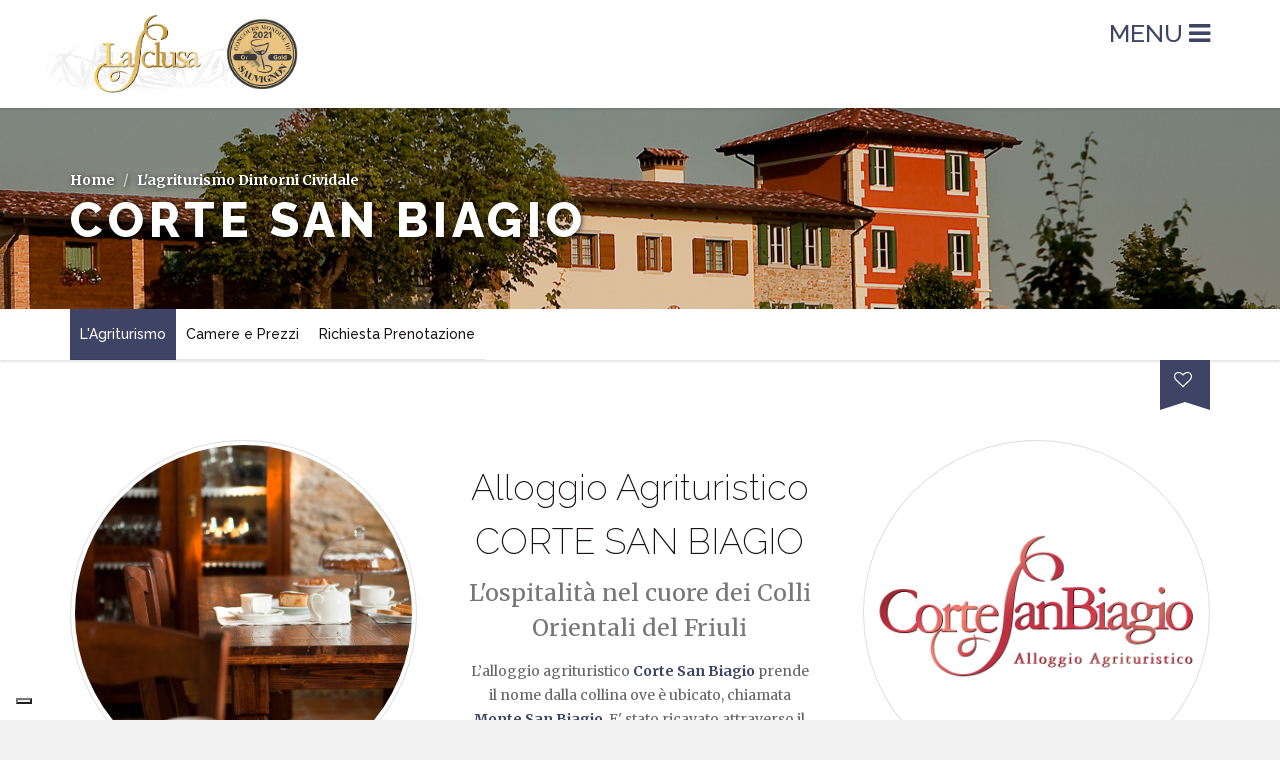

--- FILE ---
content_type: text/html; charset=UTF-8
request_url: https://www.lasclusa.it/agriturismo.php
body_size: 6801
content:
<!DOCTYPE html>
<html lang="en">
<head>
<title>Agriturismo Cividale : La Sclusa Tra I Colli Orientali</title>
<meta name="description" content="La Sclusa &#9658 &#9658 &#9658 Agriturismo nei Colli Orientali in mezzo al verde : Gusterai i piattici tipici e i famosi vini dei colli">
<!-- meta -->
<meta charset="utf-8">
<meta content="" name="description">
<meta content="width=device-width, initial-scale=1.0, maximum-scale=1.0, user-scalable=0" name="viewport">

<!-- css -->
<link href="bootstrap/css/bootstrap.css" rel="stylesheet">
<link href="src/css/font-awesome.css" rel="stylesheet">
<link href="src/css/animate.css" rel="stylesheet">
<link href="src/css/swipebox.css" rel="stylesheet">
<link href="src/css/swiper.min.css" rel="stylesheet">
<link href="src/css/chateau-theme.css" rel="stylesheet">
<link rel="shortcut icon" href="images/favicon.ico">
<link rel="shortcut icon" href="images/favicon.png">

<!-- google fonts -->
<link href="https://fonts.googleapis.com/css?family=Raleway:100,200,300,400,500,600,700,800,900" rel="stylesheet" type="text/css">
<link href="https://fonts.googleapis.com/css?family=Merriweather:300,400,700,900,900italic,700italic,400italic,300italic" rel="stylesheet" type="text/css">
<link href="https://fonts.googleapis.com/css?family=Cookie" rel="stylesheet" type="text/css">

<!-- head js -->
<script src="src/js/modernizr-2.6.2.min.js"></script>
<!-- Google tag (gtag.js) -->
<script async src="https://www.googletagmanager.com/gtag/js?id=G-8L9QHG4WJN"></script>
<script>
  window.dataLayer = window.dataLayer || [];
  function gtag(){dataLayer.push(arguments);}
  gtag('js', new Date());

  gtag('config', 'G-8L9QHG4WJN');
</script>
<script type="text/javascript">
var _iub = _iub || [];
_iub.csConfiguration = {"askConsentAtCookiePolicyUpdate":true,"countryDetection":true,"enableFadp":true,"enableLgpd":true,"enableUspr":true,"floatingPreferencesButtonDisplay":"bottom-left","lgpdAppliesGlobally":false,"perPurposeConsent":true,"siteId":528776,"cookiePolicyId":7828556,"banner":{"acceptButtonDisplay":true,"closeButtonRejects":true,"customizeButtonDisplay":true,"explicitWithdrawal":true,"listPurposes":true,"ownerName":"www.lasclusa.it","rejectButtonDisplay":true,"showPurposesToggles":true,"showTotalNumberOfProviders":true}};
_iub.csLangConfiguration = {"it":{"cookiePolicyId":7828556}};
</script>
<script type="text/javascript" src="https://cs.iubenda.com/autoblocking/528776.js"></script>
<script type="text/javascript" src="//cdn.iubenda.com/cs/gpp/stub.js"></script>
<script type="text/javascript" src="//cdn.iubenda.com/cs/iubenda_cs.js" charset="UTF-8" async></script>
</head>

<body>

<!--<aside id="side-nav">
    	
    		<div>

				<form class="form-inline">
					<div class="form-group has-feedback">
						<label for="search-field">Search site</label>
						<input id="search-field" type="text" class="form-control" placeholder="Search...">
						<button id="search-btn" type="submit" class="btn"><span class="fa fa-search"></span></button>
					</div>
				</form>

				<ul class="list-group">
					<li class="list-group-item style-1 list-group-label">About</li>
					<li class="list-group-item style-1"><a href="register.php">Register</a></li>
					<li class="list-group-item style-1"><a href="login.php">Login</a></li>
					<li class="list-group-item style-1"><a href="contact.php">Contact</a></li>
					<li class="list-group-item style-1"><a href="faq.php">FAQ</a></li>
				</ul>    	
		        
				<ul class="list-group">
					<li class="list-group-item style-1 list-group-label">Social</li>
					<li class="list-group-item style-1"><a href="#"><span class="fa fa-facebook-square"></span> Facebook</a></li>
					<li class="list-group-item style-1"><a href="#"><span class="fa fa-twitter-square"></span> Twitter</a></li>
					<li class="list-group-item style-1"><a href="#"><span class="fa fa-google-plus-square"></span> Google Plus</a></li>
					<li class="list-group-item style-1"><a href="#"><span class="fa fa-pinterest-square"></span> Pinterest</a></li>
				</ul>
				
    		</div>

    	</aside>--><!-- /#side-nav  -->

<div class="container-fluid" id="main-container">
  <div class="row" id="main-row">
    <header>
  <nav id="main-nav-bar" class="navbar navbar-default">
    <div class="container">
      <div class="navbar-header"> <a class="navbar-brand hidden-xs hidden-sm" href="https://www.lasclusa.it/"><img alt="Agriturismo Colli Orientali a Cividale" title="Alloggio Cividale Colli Orientali" src="images/logo-fiori-new.png" srcset="images/logo-fiori-new.png 1x, images/logo-fiori-new.png 2x"></a> <a class="navbar-brand hidden-lg hidden-md" href="https://www.lasclusa.it/"><img alt="Agriturismo Cividale Colli Orientali con alloggio" src="images/logo-fiori-new.png" srcset="images/logo-fiori-new.png 1x, images/logo-fiori-new.png 2x"></a> 
        <!-- <button class="toggle-side-menu navbar-toggle" type="button"><span class="fa fa-ellipsis-v"></span></button>-->
        <button class="navbar-toggle collapsed" data-target="#navigation" data-toggle="collapse" type="button">MENU <span class="fa fa-navicon"></span></button>
        <!-- <button class="navbar-toggle" type="button"><span class="fa fa-shopping-cart"></span></button>--> 
      </div>
      <!-- navbar-header -->
      
      <div class="collapse navbar-collapse navbar-right" id="navigation">
        <ul id="main-nav" class="nav navbar-nav">
          <li class="dropdown"> <a  href="azienda.php">L'azienda <span class="fa fa-angle-down" style="font-size:15px;"></span></a>
            <ul class="dropdown-menu">
              <li><a href="azienda.php">La Sclusa</a></li>
              <li><a href="storia.php">Storia</a></li>
              <li><a href="territorio.php">Territorio</a></li>
            </ul>
          </li>
          <li class="dropdown"> <a href="i-nostri-vini.php">I nostri vini <span class="fa fa-angle-down"></span></a>
            <ul class="dropdown-menu">
              <li><a href="i-nostri-vini.php">I Nostri Vini Friulani</a></li>
               <li><a href="i-nostri-vini.php#filter=.vini-bianchi">I Vini Bianchi</a></li>
              <li><a href="i-nostri-vini.php#filter=.vini-rossi">I Vini Rossi</a></li>
             
              <li><a href="i-nostri-vini.php#filter=.vini-dolci">I Vini Dolci</a></li>
              <li><a href="i-nostri-vini.php#filter=.vini-speciali">I Vini Speciali</a></li>
            </ul>
          </li>
          <li class="dropdown"> <a href="agriturismo.php">L'agriturismo <span class="fa fa-angle-down"></span></a>
            <ul class="dropdown-menu">
              <li><a href="agriturismo.php">Corte San Biagio</a></li>
              <li><a href="camere-prezzi.php">Camere e Prezzi</a></li>
              <li><a href="prenotazione.php">Richiesta Prenotazione</a></li>
            </ul>
          </li>
          <li><a href="contatti.php">Contatti</a></li>
          <li><a href="news.php">News</a>
          <li><a href="https://lasclusa.wineshopwine.it/" target="_blank" style="font-size: 14px; font-weight: 800; color:#9f2235; border: 3px double #9f2235; padding: 12px;">Shop</a>
          </li>
          <li class="lang"> 
          <a href="agriturismo.php?lang=ita"><img alt="" src="images/ita.png"  height="12px"> &nbsp;</a> 
          <a href="eng/agriturismo.php"><img alt="" src="images/eng.png"  height="12px"> &nbsp;</a> 
          <a href="deu/agriturismo.php"><img alt="" src="images/deu.png"  height="12px"> &nbsp;</a>
            
            </ul>
          </li>
        </ul>
      </div>
      <!-- /.navbar-collapse --> 
      
      <!-- /.container --> 
      
    </div>
    <!-- /.container-fluid --> 
  </nav>
</header>
    
    <!-- .page-header -->
    <div class="page-header" style="background-image:url(images/bg-agriturismo.jpg)" data-stellar-background-ratio="0.2">
      <div class="container">
        <div class="row">
          <div class="col-sm-12">
            <ol class="breadcrumb">
              <li><a href="index.php">Home</a></li>
              <li class="active">L'agriturismo Dintorni Cividale</li>
            </ol>
            <h1 class="color-light2">Corte San Biagio</h1>
          </div>
        </div>
      </div>
    </div>
    <!-- /.page-header --> 
    
    <!-- #secondary-nav-bar -->
    <nav id="secondary-nav-bar" class="navbar navbar-default">
      <div class="container">
        <ul id="secondary-nav" class="nav navbar-nav">
          <li class="active"><a href="agriturismo.php">L'Agriturismo</a></li>
          <li><a href="camere-prezzi.php">Camere e Prezzi</a></li>
          <li><a href="prenotazione.php">Richiesta Prenotazione</a></li>
        </ul>
      </div>
    </nav>
    <!-- /#secondary-nav-bar -->
    
    <section id="sec-lightbox">
      <div class="container" style="margin-top:-20px;">
        <div class="flag"> <span class="fa fa-heart-o"></span> </div>
        <div class="row">
          <div class="col-sm-4"> <img alt="" class="img-responsive img-thumbnail img-circle" src="images/agriturismo1.jpg"> </div>
          <div class="col-sm-4 text-center">
            <h2>Alloggio Agrituristico CORTE SAN BIAGIO<small style="line-height:35px;">L'ospitalità nel cuore dei Colli Orientali del Friuli</small></h2>
            <p> L’alloggio agrituristico <strong>Corte San Biagio</strong> prende il nome dalla collina ove è ubicato, chiamata <strong>Monte San Biagio</strong>. E' stato ricavato attraverso il paziente e affettuoso recupero di un vecchio casale contadino; mantenendo e valorizzando gli aspetti rustici di un tempo integrandosi armoniosamente nel contesto del territorio che lo circonda. </p>
          </div>
          <div class="col-sm-4"> <img alt="" class="img-responsive img-thumbnail img-circle" src="images/logo-s.biagio1.png"> </div>
        </div>
        <div class="col-sm-12">
          <p> Ci troviamo nel <strong>cuore dei Colli Orientali del Friuli</strong>, una zona ideale per vacanze rilassanti in un ambiente familiare. Corte San Biagio è immersa in un <strong>paesaggio suggestivo</strong>, attorniata <strong>da vigneti di uve pregiatissime, ulivi, boschi e parchi naturali</strong>. Nella vallata sottostante troviamo Corno di Rosazzo, con la sua genuinità di paese di campagna ma allo stesso tempo con tutti i suoi servizi; e sul colle di fronte la splendida Abbazia di Rosazzo, millenario luogo di preghiera, dove i monaci benedettini mantennero la coltivazione della vite e dell'ulivo durante i secoli bui del Medioevo.
L’<strong>agriturismo Corte San Biagio</strong> si trova in una posizione strategica: a 15 km dall’uscita del casello autostradale di Palmanova, a pochi minuti da Udine e da Cividale del Friuli, città ricche di arte e di storia; ed esattamente al centro tra la laguna di Grado e le Prealpi Giulie.
<strong>E’ situato in un ambiente tranquillo, con la possibilità di escursioni a piedi o in bicicletta.</strong>
E la sera per il divertimento oltre a ristoranti, enoteche, feste in piazza, c’è la vicina Slovenia con i suoi casinò.  </p>
        </div>
        <div class="row" style="margin-top:50px;">
          <div class="col-sm-4 pad-v">
            <figure class="box-3"><a class="swipebox" href="images/agri4.jpg"> <img class="img-responsive img-thumbnail" src="images/agri4.jpg"  alt=""> </a></figure>
            <h3>LE CAMERE</h3>
            <p>L’agriturismo Corte San Biagio dispone di sei camere (con letto matrimoniale o due letti singoli) e un appartamento autonomo con quattro posti letto. </p>
          </div>
          <div class="col-sm-4 pad-v">
            <figure class="box-3"> <a class="swipebox" href="images/agri3.jpg"><img class="img-responsive img-thumbnail" src="images/agri3.jpg" width="1200" height="800" alt=""></a> </figure>
            <h3>MASSIMO COMFORT</h3>
            <p>Le camere, tutte con una splendida vista panoramica, sono dotate di bagno privato, riscaldamento e aria condizionata, TV, collegamento Internet WiFi,  telefono, asciugacapelli. Tutto il comfort che serve!</p>
          </div>
          <div class="col-sm-4 pad-v">
            <figure class="box-3"> <a class="swipebox" href="images/agri5.jpg"><img class="img-responsive img-thumbnail" src="images/agri5.jpg" width="1200" height="800" alt=""> </a></figure>
            <h3>LEGGERE O... DEGUSTARE</h3>
            <p>Corte San Biagio dispone di un'ampia sala per la prima colazione e un angolo-lettura per passare qualche momento di completo relax. Non manca la sala degustazione dove provare ed eventualmente acquistare i vini di nostra produzione.
</p>
          </div>
        </div>
        <div class="col-sm-12" style="font-size:14px;">
          <p>Le foto dell’alloggio agrituristico sono state realizzate da: <a href="http://www.officinefotografiche.it/" target="_blank"><strong>Officine Fotografiche</strong></a></p>
        </div>
      </div>
    </section>
    <footer>
      <div class="container">
        <div class="row">
          <div class="col-sm-3">
            <ul class="list-group">
              <img alt="Agriturismo A Cividale : località dei colli orientali" title="Agriturismo Cividale Colli orientali Friuli" src="images/logo-footer-agriturismo-cividale.png" class="img-responsive" srcset="images/logo-footer.png 1x, images/logo-2x.png 2x">
              <a style="display:block; margin-top:15px" href="psr_lasclusa.php"><img src="images/psr_small.jpg" alt="psr" width="157" height="153" border="0" /></a>
            </ul>
          </div>
          <div class="col-sm-3">
            <ul class="list-group">
              <li class="list-group-item style-1 list-group-label">AGRITURISMO VINO E OSPITALITà COLLI ORIENTALI</li>
              <li class="list-group-item style-1" style="font-size:13px;"><em>“Vive il vin, la compagnie”</em> canta una villotta friulana. Vino significa convivialità, che a sua volta si traduce in ospitalità. &Eacute; stato logico e naturale, per una famiglia di vignaioli, ampliare la propria attività trasformando un antico casale in un alloggio agrituristico...</li>
            </ul>
          </div>
          <div class="col-sm-3">
            <ul class="list-group">
              <li class="list-group-item style-1 list-group-label" style="letter-spacing: 0.15em;">Az. Agricola La Sclusa di Zorzettig Gino & Figli s.s.a.</li>
              <li class="list-group-item style-1"><span class="fa fa-map-marker primary bigger"></span>&nbsp; Strada di Sant'Anna 7/2 - Località Spessa - 33043 Cividale del Friuli (UD) 
              </li>
              <li class="list-group-item style-1"><span class="fa fa-phone primary bigger"></span>&nbsp; +39 0432 716259</li>
              <li class="list-group-item style-1"><span class="fa fa-fax primary"></span>&nbsp; +39 0432 716707</li>
              <li class="list-group-item style-1"><span class="fa fa-envelope primary"></span><a href="/cdn-cgi/l/email-protection#ddb4b3bbb29db1bcaebeb1a8aebcf3b4a9">&nbsp; <span class="__cf_email__" data-cfemail="40292e262f002c2133232c3533216e2934">[email&#160;protected]</span></a> </li>
              <li class="list-group-item style-1">Partita Iva: 02255250306<br>SDI: 5W4A8J1</li>
            </ul>
          </div>
          <div class="col-sm-3">
            <ul class="list-group">
              <li class="list-group-item style-1 list-group-label">Alloggio agrituristico<br>
                Corte San biagio</li>
              <li class="list-group-item style-1"><span class="fa fa-map-marker primary bigger"></span>&nbsp; Località Gramogliano 28<br>
                &nbsp; 33040 Corno di Rosazzo (UD) Italy<br>
                <span class="fa fa-phone primary bigger"></span>&nbsp; +39 0432 716259<br>
                <span class="fa fa-mobile primary bigger"></span>&nbsp; +39 333 6455665<br>
                <span class="fa fa-envelope primary"></span><a href="/cdn-cgi/l/email-protection#8de4e3ebe2cdeee2fff9e8feece3efe4eceae4e2a3e4f9">&nbsp; <span class="__cf_email__" data-cfemail="bad3d4dcd5fad9d5c8cedfc9dbd4d8d3dbddd3d594d3ce">[email&#160;protected]</span></a></li>
            </ul>
          </div>
        </div>
        
        <!--<div class="row">
							<div class="col-sm-4 col-sm-offset-4 pad-v text-center">
								<img alt="" src="images/logo-1x.png" class="img-responsive" srcset="images/logo-1x.png 1x, images/logo-2x.png 2x">
							</div>
						</div>--> 
        
      </div>
    </footer>
    <footer class="credits">
      <div class="container">
        <div class="row">
          <div class="col-sm-10"> Copyright © Az. Agr. La Sclusa, 2025 / Designed by <a href="http://www.treativa.com/" target="_blank">TreAtiva</a> -  <a href="https://www.iubenda.com/privacy-policy/7828556" class="iubenda-nostyle no-brand iubenda-noiframe iubenda-embed iubenda-noiframe " title="Privacy Policy ">Privacy Policy</a><script data-cfasync="false" src="/cdn-cgi/scripts/5c5dd728/cloudflare-static/email-decode.min.js"></script><script type="text/javascript">(function (w,d) {var loader = function () {var s = d.createElement("script"), tag = d.getElementsByTagName("script")[0]; s.src="https://cdn.iubenda.com/iubenda.js"; tag.parentNode.insertBefore(s,tag);}; if(w.addEventListener){w.addEventListener("load", loader, false);}else if(w.attachEvent){w.attachEvent("onload", loader);}else{w.onload = loader;}})(window, document);</script> - <a href="https://www.iubenda.com/privacy-policy/7828556/cookie-policy" class="iubenda-nostyle no-brand iubenda-noiframe iubenda-embed iubenda-noiframe " title="Cookie Policy ">Cookie Policy</a><script type="text/javascript">(function (w,d) {var loader = function () {var s = d.createElement("script"), tag = d.getElementsByTagName("script")[0]; s.src="https://cdn.iubenda.com/iubenda.js"; tag.parentNode.insertBefore(s,tag);}; if(w.addEventListener){w.addEventListener("load", loader, false);}else if(w.attachEvent){w.attachEvent("onload", loader);}else{w.onload = loader;}})(window, document);</script></div>
          <div class="col-sm-2 text-right social"> <a href="https://www.facebook.com/lasclusa/" target="_blank"><span class="fa fa-facebook-square"></span></a> <a href="https://twitter.com/lasclusa" target="_blank"><span class="fa fa-twitter-square"></span></a> <a href="https://it.pinterest.com/lasclusa/" target="_blank"><span class="fa fa-pinterest-square"></span></a> </div>
        </div>
        <div class="row">
          <div class="col-sm-12 text-center" style="font-size:12px; color:#FFF; margin:15px 0 10px 0;"> <img alt="" src="images/eu.png" height="18px">&nbsp;&nbsp; Campagna finanziata ai sensi del Regolamento CE n. 1308/13 / Campaign financed according to (EC) Regulation no. 1308/2013 &nbsp;&nbsp;<img alt="" src="images/ita.png"  height="16px"> </div>
        </div>
      </div>
    </footer>
  </div>
  <!-- /#main-row --> 
</div>
<!-- /#main-container --> 
<script type="text/javascript" src="https://code.jquery.com/jquery-1.11.3.min.js"></script> 
<script type="text/javascript">if (!window.jQuery) { document.write('<script src="src/js/jquery-1.11.3.min.js"><\/script>'); }</script> 
<script type="text/javascript" src="bootstrap/js/bootstrap.min.js"></script> 
<script type="text/javascript" src="src/js/jquery.swipebox.min.js"></script> 
<script type="text/javascript" src="src/js/jquery.stellar.js"></script> 
<script type="text/javascript" src="src/js/swiper.jquery.min.js"></script> 
<script type="text/javascript" src="src/js/jquery.waypoints.min.js"></script> 
<script type="text/javascript" src="src/js/sticky.js"></script> 
<script type="text/javascript" src="src/js/isotope.pkgd.min.js"></script> 
<script type="text/javascript" src="https://maps.googleapis.com/maps/api/js?sensor=false"></script> 
<script type="text/javascript" src="src/js/chateau-script.js"></script> 
<script type="text/javascript">
      /*  	var map;
        	
            function init() {
                // Basic options for a simple Google Map
                // For more options see: https://developers.google.com/maps/documentation/javascript/reference#MapOptions
                var mapOptions = {
                	// Disable mouse scroll
                	scrollwheel: false,
                	
                    // How zoomed in you want the map to start at (always required)
                    zoom: 11,

                    // The latitude and longitude to center the map (always required)
                    center: new google.maps.LatLng(38.499012, -122.423551),

                    // How you would like to style the map. 
                    // This is where you would paste any style found on Snazzy Maps.
                    styles: [{"featureType":"road","stylers":[{"hue":"#5e00ff"},{"saturation":-79}]},{"featureType":"poi","stylers":[{"saturation":-78},{"hue":"#6600ff"},{"lightness":-47},{"visibility":"off"}]},{"featureType":"road.local","stylers":[{"lightness":22}]},{"featureType":"landscape","stylers":[{"hue":"#6600ff"},{"saturation":-11}]},{},{},{"featureType":"water","stylers":[{"saturation":-65},{"hue":"#1900ff"},{"lightness":8}]},{"featureType":"road.local","stylers":[{"weight":1.3},{"lightness":30}]},{"featureType":"transit","stylers":[{"visibility":"simplified"},{"hue":"#5e00ff"},{"saturation":-16}]},{"featureType":"transit.line","stylers":[{"saturation":-72}]},{}]
                };

                // Get the HTML DOM element that will contain your map 
                // We are using a div with id="map" seen below in the <body>
                var mapElement = document.getElementById('map');

                // Create the Google Map using our element and options defined above
                map = new google.maps.Map(mapElement, mapOptions);

                // Let's also add a marker while we're at it
                var marker = new google.maps.Marker({
                    position: new google.maps.LatLng(38.499012, -122.423551),
                    map: map,
                    title: 'AZIENDA AGRICOLA LA SCLUSA'
                });
								
            }
            
            // When the window has finished loading create our google map below
            google.maps.event.addDomListener(window, 'load', init);
            
            // Keep the map centered when resize
			google.maps.event.addDomListener(window, 'resize', function() {
			var center = map.getCenter();
			google.maps.event.trigger(map, 'resize');
			map.setCenter(center); 
			});            */
			
        </script>
<script type="text/javascript">
    ;( function( $ ) {
    
      $( '.swipebox' ).swipebox();
    
    } )( jQuery );
    </script>
<script defer src="https://static.cloudflareinsights.com/beacon.min.js/vcd15cbe7772f49c399c6a5babf22c1241717689176015" integrity="sha512-ZpsOmlRQV6y907TI0dKBHq9Md29nnaEIPlkf84rnaERnq6zvWvPUqr2ft8M1aS28oN72PdrCzSjY4U6VaAw1EQ==" data-cf-beacon='{"version":"2024.11.0","token":"00700de0d1f7403da46dd9c4143480d0","r":1,"server_timing":{"name":{"cfCacheStatus":true,"cfEdge":true,"cfExtPri":true,"cfL4":true,"cfOrigin":true,"cfSpeedBrain":true},"location_startswith":null}}' crossorigin="anonymous"></script>
</body>
</html>

--- FILE ---
content_type: text/css
request_url: https://www.lasclusa.it/src/css/chateau-theme.css
body_size: 10211
content:
/* --------------------------------------
   Variables
-------------------------------------- */
/* --------------------------------------
   Layout
-------------------------------------- */
.row-small-gutter {
  margin: 0 -5px;
  padding: 0;
}
.col-small-gutter {
  padding: 5px;
  margin: 0;
}
html,
body {
  width: 100%;
  height: 100%;
}
body {
  background-color: #f1f1f1;
  font-family: 'Raleway', sans-serif;
  color: #1a1117;
  -webkit-text-size-adjust: none;
  /* Prevent font scaling in landscape */
  -webkit-font-smoothing: antialiased !important;
  -moz-osx-font-smoothing: grayscale;
  font-size: 14px;
  line-height: 1.75em;
  font-weight: 500;
  text-shadow: 1px 1px 1px rgba(0, 0, 0, 0.004);
  position: relative;
}
header {
  position: relative;
  z-index: 2;
}
a,
li {
  -webkit-transition: cubic-bezier(0.73, 0, 0.32, 1) 0.3s;
          transition: cubic-bezier(0.73, 0, 0.32, 1) 0.3s;
}
a,
a:hover,
a:focus {
  color: inherit;
}
strong {
  color: #3e4466;
}
.container {
  position: relative;
  z-index: 1;
}
.pad-v {
  padding-top: 25px !important;
  padding-bottom: 25px !important;
}
.mar-v {
  margin-top: 25px !important;
  margin-bottom: 25px !important;
}
.no-mar-v {
  margin-top: 0 !important;
  margin-bottom: 0 !important;
}
.no-pad-bottom {
  padding-bottom: 0;
}
.primary {
  color: #fff;
}
.big {
  font-size: 125%;
}
.bigger {
  font-size: 150%;
}
.bg-light-gray {
  background-color: #f1f1f1;
}
.bg-white {
  background-color: #fff;
}
.bg-cover {
  background-size: cover;
  background-position: center center;
}
.bg-overlay .row {
  background-color: rgba(0, 0, 0, 0.5);
}
blockquote {
  border: none;
  padding: 0;
  line-height: 150%;
  padding: 0 50px;
  border-left: 3px solid #3e4466;
  margin: 50px 0;
  color: rgba(100, 100, 100, 0.75);
}
blockquote span {
  display: block;
  margin-top: 10px;
  font-size: 90%;
  font-style: italic;
}
.img-responsive {
  margin: 0 auto;
}
section {
  background-color: #ffffff;
  padding: 100px 0;
  position: relative;
  overflow: hidden;
}
.overlay {
  background-color: rgba(0, 0, 0, 0.25);
  position: absolute;
  width: 100%;
  height: 100%;
  top: 0;
  right: 0;
  bottom: 0;
  left: 0;
  z-index: 0;
}
section.section-bg-image {
  background-repeat: no-repeat;
  background-position: center center;
  background-attachment: fixed;
}
section.section-bg-light-gray {
  background-color: #f1f1f1;
}
section.section-photo {
  padding: 200px 0;
}
section.photo:before {
  content: "";
  position: absolute;
  left: 0;
  right: 0;
  top: 0;
  border-top: 15px solid rgba(0, 0, 0, 0.1);
  box-sizing: border-box;
}
.separator {
  display: inline-block;
  border-bottom: 3px solid #3e4466;
  margin: 20px 0 30px 0;
  width: 60px;
}
.flag {
  width: 50px;
  height: 70px;
  line-height: 50px;
  padding-top: 15px;
  background-color: #3e4466;
  color: #fff;
  font-size: 18px;
  letter-spacing: 0.2em;
  text-align: center;
  text-transform: uppercase;
  position: absolute;
  top: -100px;
  right: 25px;
}
.flag:after {
  content: "";
  position: absolute;
  left: 0;
  bottom: 0;
  width: 0;
  height: 0;
  border-left: 25px solid transparent;
  border-right: 25px solid transparent;
}
section.section-bg-light-gray .flag:after {
  border-bottom: 8px solid #f1f1f1;
}
section .flag:after {
  border-bottom: 8px solid #fff;
}
.badge,
.tooltip-inner {
  background-color: #3e4466;
}
.tooltip.top .tooltip-arrow {
  border-top-color: #3e4466;
}
small {
  display: block;
  font-family: 'Merriweather', serif;
  margin: 2% 0 4%;
}
.color-light {
  color: #fff;
}
.color-light2 {
  color: #fff;
  text-shadow: rgba(0,0,0,.7) 1px 1px 5px;
}
.parallax {
  background-attachment: fixed;
  background-position-x: 50%;
  background-position-y: 0px;
  background-color: #1a1117;
}
#img1 {
  background-image: url("../../images/manor.jpg");
}
#img2 {
  background-image: url("../../images/vineyards-sun.jpg");
}
/* --------------------------------------
   Button
-------------------------------------- */
.btn-link,
.btn-link:active {
  color: #3e4466;
}
.btn-link:hover,
.btn-link:focus {
  color: #52527a;
}
.btn.btn-style-1 {
  font-size: 12px;
  text-transform: uppercase;
  border-radius: 3px;
  letter-spacing: 0.15em;
  font-family: 'Raleway', sans-serif;
}
.btn {
  border: none;
  font-weight: 700;
}
.btn:focus,
.btn:active,
.btn-group.open .dropdown-toggle {
  box-shadow: none;
}
.btn-default {
  background-color: #999;
  color: #fff;
}
.btn-default:hover {
  background-color: #737373;
  color: #fff;
}
.btn-primary {
  background-color: #3e4466;
}
.btn-primary:hover {
  background-color: #47476b;
}
.btn-success {
  background-color: #81d76c;
}
.btn-success:hover {
  background-color: #50c235;
}
.btn-info {
  background-color: #6fd7a8;
}
.btn-info:hover {
  background-color: #36c384;
}
.btn-warning {
  background-color: #ee874f;
}
.btn-warning:hover {
  background-color: #db5b15;
}
.btn-danger {
  background-color: #ee4c42;
}
.btn-danger:hover {
  background-color: #d11e13;
}
.btn-primary:active,
.btn-primary:focus {
  background-color: #5c5c8a !important;
}
.btn-lg {
  padding: 12px 50px;
}
/* Static Button */
.btn-icon {
  margin-left: 10px;
  width: 16px;
  text-align: center;
}
/* Animated Button */
.btn.btn-animated .btn-label {
  -webkit-transition: cubic-bezier(0.73, 0, 0.32, 1) 0.3s;
          transition: cubic-bezier(0.73, 0, 0.32, 1) 0.3s;
  position: relative;
  left: 13px;
}
.btn.btn-animated:hover .btn-label {
  left: 0;
}
.btn.btn-animated .btn-icon {
  -webkit-transition: cubic-bezier(0.73, 0, 0.32, 1) 0.3s;
          transition: cubic-bezier(0.73, 0, 0.32, 1) 0.3s;
  position: relative;
  margin-left: 10px;
  width: 16px;
  text-align: center;
  opacity: 0;
  right: 13px;
  font-size: 16px;
  height: 14px;
}
.btn.btn-animated:hover .btn-icon {
  right: 0;
  opacity: 1;
}
/* --------------------------------------
   Accordion
-------------------------------------- */
.panel-default > .panel-heading,
.panel {
  background-color: transparent;
}
.panel-default > .panel-heading {
  padding: 0;
  position: relative;
}
.panel-default > .panel-heading a {
  display: block;
  padding: 15px 0;
  font-family: 'Raleway', sans-serif;
  font-weight: 700;
  letter-spacing: 0.1em;
  text-transform: uppercase;
  text-decoration: none !important;
  font-size: 14px;
}
.panel-default > .panel-heading a span {
  display: inline-block;
  width: 20px;
  color: #3e4466;
}
.panel-default > .panel-heading a:hover {
  color: #3e4466;
}
.panel-default > .panel-heading a:after {
  color: #3e4466;
  font-size: 20px;
  width: 20px;
  height: 20px;
  line-height: 20px;
  text-align: right;
  display: inline-block;
  position: absolute;
  right: 0;
  top: 50%;
  margin: 0;
  padding: 0;
  -webkit-transform: translateY(-50%) rotate(0deg);
      -ms-transform: translateY(-50%) rotate(0deg);
          transform: translateY(-50%) rotate(0deg);
  -webkit-transform-origin: center center;
      -ms-transform-origin: center center;
          transform-origin: center center;
  font-family: 'FontAwesome';
  opacity: 1;
  content: "\f057";
  -webkit-transition: ease 0.2s;
          transition: ease 0.2s;
}
.panel-default > .panel-heading a.collapsed:after {
  opacity: 0.2;
  -webkit-transform: translateY(-50%) rotate(-135deg);
      -ms-transform: translateY(-50%) rotate(-135deg);
          transform: translateY(-50%) rotate(-135deg);
}
.panel-default > .panel-heading a:hover:after {
  opacity: 1;
}
.panel {
  border: none;
  box-shadow: none;
}
.panel-body {
  padding: 0 0 15px 0;
}
.panel-group .panel {
  border-radius: 0;
}
.panel-default {
  border-bottom: 1px solid #ccc;
}
.panel-group .panel-heading + .panel-collapse > .panel-body,
.panel-group .panel-heading + .panel-collapse > .list-group {
  border: none;
}
/* --------------------------------------
   Tabs
-------------------------------------- */
.nav-tabs > li > a,
.nav-tabs > li > a:hover {
  border: 0 !important;
}
.nav-tabs > li.active > a,
.nav-tabs > li.active > a:hover,
.nav-tabs > li.active > a:focus {
  background-color: #3e4466;
  margin: 0;
  color: #fff;
  font-weight: 700;
}
.nav-tabs > li > a {
  color: #646464;
}
.tab-pane {
  padding: 25px 0;
}
/* --------------------------------------
   Page: Product Sheet
-------------------------------------- */
#product-sheet {
  background-color: transparent;
}
#product-sheet h5 {
  font-family: 'Merriweather', serif;
  font-size: 18px;
  margin-bottom: 40px;
  color: #3e4466;
}
#product-sheet .panel-group {
  margin-bottom: 40px;
}
#product-sheet .img-product:hover {
  -webkit-transform: translateY(-100px) rotate(-7deg);
      -ms-transform: translateY(-100px) rotate(-7deg);
          transform: translateY(-100px) rotate(-7deg);
}
#product-sheet .img-product:hover:after {
  -webkit-transform: translateY(100px) translateX(-35px) scale(1.5, 1) rotate(12deg);
      -ms-transform: translateY(100px) translateX(-35px) scale(1.5, 1) rotate(12deg);
          transform: translateY(100px) translateX(-35px) scale(1.5, 1) rotate(12deg);
  opacity: 0.3;
}
#product-sheet .img-product {
  position: relative;
  display: block;
}
#product-sheet .img-product:after {
  content: "";
  -webkit-transition: cubic-bezier(0.73, 0, 0.32, 1) 0.3s;
          transition: cubic-bezier(0.73, 0, 0.32, 1) 0.3s;
  width: 100%;
  height: 14%;
  background-image: url("../../images/bottle-shadow.png");
  background-repeat: no-repeat;
  background-position: center center;
  background-size: contain;
  position: absolute;
  z-index: 0;
  left: 0;
  bottom: 0;
  display: block;
  -webkit-transform: scale(0.8, 0.8);
      -ms-transform: scale(0.8, 0.8);
          transform: scale(0.8, 0.8);
}
#product-sheet .price {
  margin-bottom: 20px;
}
#wine-awards {
  padding-bottom: 25px;
}
#wine-awards img {
  display: inline-block;
  margin-right: 10px;
  width: 80px;
  height: auto;
}
.price {
  display: inline-block;
  font-size: 18px;
  font-family: 'Merriweather', serif;
  margin-bottom: 10px;
  font-weight: 400;
  color: #646464;
}
.price.full {
  font-size: 16px;
  text-decoration: line-through;
}
.rwd-video {
  height: 0;
  overflow: hidden;
  padding-bottom: 56.25%;
  padding-top: 30px;
  position: relative;
}
.rwd-video iframe,
.rwd-video object,
.rwd-video embed {
  height: 100%;
  left: 0;
  position: absolute;
  top: 0;
  width: 100%;
  border: 0;
}
/* --------------------------------------
   Box 1
-------------------------------------- */
figure.box-1 {
  position: relative;
  text-align: center;
  overflow: hidden;
}
figure.box-1 img.img-responsive {
  -webkit-transition: cubic-bezier(0.73, 0, 0.32, 1) 0.3s;
          transition: cubic-bezier(0.73, 0, 0.32, 1) 0.3s;
}
figure.box-1:hover img.img-responsive {
  -webkit-transform: scale(1.25);
      -ms-transform: scale(1.25);
          transform: scale(1.25);
}
figure.box-1 .img-appear {
  -webkit-transition: cubic-bezier(0.73, 0, 0.32, 1) 0.3s;
          transition: cubic-bezier(0.73, 0, 0.32, 1) 0.3s;
  -webkit-transition-delay: 0.2s;
          transition-delay: 0.2s;
  position: absolute;
  left: 50%;
  -webkit-transform: translateX(-50%);
      -ms-transform: translateX(-50%);
          transform: translateX(-50%);
  z-index: 3;
  bottom: 25%;
  width: auto;
  height: 65%;
  opacity: 0;
}
figure.box-1:hover .img-appear {
  bottom: 20%;
  opacity: 1;
}
figure.box-1 .icn-appear {
  -webkit-transition: cubic-bezier(0.73, 0, 0.32, 1) 0.3s;
          transition: cubic-bezier(0.73, 0, 0.32, 1) 0.3s;
  -webkit-transition-delay: 0.2s;
          transition-delay: 0.2s;
  position: absolute;
  left: 50%;
  -webkit-transform: translate(-50%, -50%);
      -ms-transform: translate(-50%, -50%);
          transform: translate(-50%, -50%);
  top: 120%;
  width: 64px;
  height: 64px;
  line-height: 64px;
  font-size: 36px;
  text-align: center;
  border-radius: 32px;
  background: #1a1117;
  color: #fff;
  opacity: 0;
}
figure.box-1:hover .icn-appear {
  top: 50%;
  opacity: 1;
  text-decoration: none;
}
figure.box-1 figcaption {
  -webkit-transition: cubic-bezier(0.73, 0, 0.32, 1) 0.3s;
          transition: cubic-bezier(0.73, 0, 0.32, 1) 0.3s;
  position: absolute;
  right: 4px;
  left: 4px;
  z-index: 2;
  color: #fff;
  bottom: 4px;
  padding-bottom: 5%;
  padding-top: 50%;
  /* FF3.6+ */
  background: -webkit-gradient(linear, left top, left bottom, color-stop(50%, rgba(0, 0, 0, 0)), color-stop(100%, rgba(0, 0, 0, 0.3)));
  /* Chrome,Safari4+ */
  background: -webkit-linear-gradient(top, rgba(0, 0, 0, 0) 50%, rgba(0, 0, 0, 0.3) 100%);
  /* Chrome10+,Safari5.1+ */
  /* Opera 11.10+ */
  /* IE10+ */
  background: linear-gradient(to bottom, rgba(0, 0, 0, 0) 50%, rgba(0, 0, 0, 0.3) 100%);
  /* W3C */
  filter: progid:DXImageTransform.Microsoft.gradient(startColorstr='#00000000', endColorstr='#4d000000', GradientType=0);
  /* IE6-9 */
}
figure.box-1:hover figcaption {
  padding-bottom: 10%;
}
figure.box-1 > .overlay {
  -webkit-transition: cubic-bezier(0.73, 0, 0.32, 1) 0.3s;
          transition: cubic-bezier(0.73, 0, 0.32, 1) 0.3s;
  position: absolute;
  width: 100%;
  height: 100%;
  top: 0;
  right: 0;
  bottom: 0;
  left: 0;
  z-index: 1;
  opacity: 0;
}
figure.box-1:hover > .overlay {
  background-color: #3e4466;
  opacity: 0.75;
}
/* --------------------------------------
   Box 2
-------------------------------------- */
div.box-2 {
  box-shadow: 0px 3px 3px rgba(0, 0, 0, 0.1);
  background-color: #fff;
  border-radius: 3px;
  overflow: hidden;
  padding: 30px;
}
/* --------------------------------------
   Box 3
-------------------------------------- */
figure.box-3 {
  position: relative;
}
figure.box-3 figcaption {
  position: absolute;
  top: 0;
  right: 0;
  bottom: 0;
  left: 0;
  background: rgba(102, 102, 153, 0.75);
  opacity: 0;
  -webkit-transition: cubic-bezier(0.73, 0, 0.32, 1) 0.3s;
          transition: cubic-bezier(0.73, 0, 0.32, 1) 0.3s;
}
figure.box-3 figcaption span {
  display: block;
  font-size: 48px;
  width: 48px;
  height: 48px;
  position: absolute;
  top: 50%;
  right: 0;
  bottom: 0;
  left: 50%;
  margin: -24px 0 0 -24px;
  color: #fff;
  -webkit-transform: scale(0.8);
      -ms-transform: scale(0.8);
          transform: scale(0.8);
  -webkit-transition: cubic-bezier(0.73, 0, 0.32, 1) 0.3s;
          transition: cubic-bezier(0.73, 0, 0.32, 1) 0.3s;
}
figure.box-3:hover figcaption {
  opacity: 1;
}
figure.box-3:hover figcaption span {
  -webkit-transform: scale(1);
      -ms-transform: scale(1);
          transform: scale(1);
}
/* --------------------------------------
   Isotope Grid
-------------------------------------- */
.isotope-grid {
  margin: 0 auto;
  width: 100%;
  -webkit-transition: cubic-bezier(0.73, 0, 0.32, 1) 0.3s;
          transition: cubic-bezier(0.73, 0, 0.32, 1) 0.3s;
}
.isotope-grid:after {
  content: '';
  display: block;
  clear: both;
}
.isotope-grid-item,
.isotope-grid-sizer {
  width: 265px;
}
.isotope-gutter-sizer {
  width: 25px;
}
.isotope-grid-item {
  float: left;
  width: 265px;
  height: 265px;
  margin-bottom: 25px;
  text-align: center;
  overflow: hidden;
  border-radius: 3px;
}
.vini-rossi {
	 background: -webkit-linear-gradient( top, rgba(255,255,255,.1),  rgba(255,255,255,.3), rgba(120,120,120,0.5));
    background: -moz-linear-gradient( top, rgba(255,255,255,.1),  rgba(255,255,255,.3), rgba(120,120,120,0.5));
	 background: -o-linear-gradient( top, rgba(255,255,255,.1),  rgba(255,255,255,.3), rgba(120,120,120,0.5));
  /*background: -webkit-linear-gradient( top, rgba(255,255,255,.1),  rgba(255,255,255,.3), rgba(157,90,99,.5));
  background: -moz-linear-gradient( top, rgba(255,255,255,.1),  rgba(255,255,255,.3), rgba(157,90,99,.5));
  background: -o-linear-gradient( top, rgba(255,255,255,.1),  rgba(255,255,255,.3), rgba(157,90,99,.5));*/
}
.vini-speciali {
  /*background-color: rgba(229,197,150,0.4);
   background: -webkit-linear-gradient( top, rgba(255,255,255,.1),  rgba(255,255,255,.3), rgba(229,197,150,0.5));*/
   background: -webkit-linear-gradient( top, rgba(255,255,255,.1),  rgba(255,255,255,.3), rgba(120,120,120,0.5));
    background: -moz-linear-gradient( top, rgba(255,255,255,.1),  rgba(255,255,255,.3), rgba(120,120,120,0.5));
	 background: -o-linear-gradient( top, rgba(255,255,255,.1),  rgba(255,255,255,.3), rgba(120,120,120,0.5));
}
.vini-bianchi {
	 background: -webkit-linear-gradient( top, rgba(255,255,255,.1),  rgba(255,255,255,.3), rgba(120,120,120,0.5));
    background: -moz-linear-gradient( top, rgba(255,255,255,.1),  rgba(255,255,255,.3), rgba(120,120,120,0.5));
	 background: -o-linear-gradient( top, rgba(255,255,255,.1),  rgba(255,255,255,.3), rgba(120,120,120,0.5));
  /*background-color: rgba(95,102,131,0.4);
   background: -webkit-linear-gradient( top, rgba(255,255,255,.1),  rgba(255,255,255,.3), rgba(95,102,131,0.5));
    background: -moz-linear-gradient( top, rgba(255,255,255,.1),  rgba(255,255,255,.3), rgba(95,102,131,0.5));
	 background: -o-linear-gradient( top, rgba(255,255,255,.1),  rgba(255,255,255,.3), rgba(95,102,131,0.5));*/
}
.food-specialties {
  background-color: #d8b87f;
}
.red-wines-text {
  color: #3e4466;
}
.rose-wines-text {
  color: #f6a29f;
}
.white-wines-text {
  color: #e9b032;
}
.food-specialties-text {
  color: #d8b87f;
}
.isotope-grid-item-height2 {
  height: 555px;
}
.isotope-grid-item img {
  height: 100%;
  width: auto;
  -webkit-transform-origin: center center;
      -ms-transform-origin: center center;
          transform-origin: center center;
  margin-bottom: 50px;
/*  -webkit-transform: scale(0.95);
      -ms-transform: scale(0.95);
          transform: scale(0.95);
  -webkit-transition: cubic-bezier(0.73, 0, 0.32, 1) 0.3s;
          transition: cubic-bezier(0.73, 0, 0.32, 1) 0.3s;*/
  z-index: 0;
  position: relative;
}
.isotope-grid-item div {
  z-index: 1;
  position: absolute;
  bottom: -100%;
  left: -5px;
  right: -5px;
  padding-bottom: 25px;
  -webkit-transition: cubic-bezier(0.73, 0, 0.32, 1) 0.3s;
          transition: cubic-bezier(0.73, 0, 0.32, 1) 0.3s;
  background-color: #fff;
  border-top: 3px solid #fff;
}
.isotope-grid-item div a {
  text-decoration: none;
  color: inherit;
}
.isotope-grid-item div h3 {
  font-size: 14px;
  font-weight: 700;
  font-family: 'Raleway', sans-serif;
}
.isotope-grid-item div h4 {
  font-size: 14px;
  font-family: 'Merriweather', serif;
}
.isotope-grid-item:hover img {
/*  -webkit-transform: scale(1.05);
      -ms-transform: scale(1.05);
          transform: scale(1.05);*/
  filter: alpha(opacity=60);
  -moz-opacity: 0.6;
  opacity: 0.6;
  transition: filter, opacity 1s;
  -o-transition: filter, opacity 1s;
  -moz-transition: filter, opacity 1s;
  -webkit-transition: filter, opacity 1s;
	
}
.isotope-grid-item:hover div {
  bottom: 0;
}
/* --------------------------------------
   Page: Buy Online
-------------------------------------- */
#product-gallery {
  padding: 75px 0;
  position: relative;
  z-index: 0;
}
#product-gallery article {
  text-align: left;
  margin: 25px 0;
  padding-bottom: 15px;
  position: relative;
  background-color: #fff;
  border-radius: 3px;
  box-shadow: 0px 2px 2px rgba(0, 0, 0, 0.1);
}
#product-gallery article a {
  text-decoration: none;
}
#product-gallery article a.add-to-cart {
  width: 64px;
  height: 64px;
  line-height: 60px;
  color: #fff;
  background-color: inherit;
  border: 2px solid #fff;
  box-sizing: border-box;
  right: 25px;
  top: 268px;
  position: absolute;
  border-radius: 64px;
  text-align: center;
  font-size: 32px;
  -webkit-transition: none;
          transition: none;
}
#product-gallery article a.add-to-cart:hover {
  background-color: #1a1117;
}
#product-gallery article h3 {
  font-family: 'Merriweather', serif;
  letter-spacing: 0;
  text-transform: none;
  font-weight: 600;
  font-size: 18px;
}
#product-gallery article h4 {
  font-family: 'Raleway', sans-serif;
  letter-spacing: 0.1em;
  text-transform: uppercase;
  font-weight: 800;
  font-size: 14px;
}
#product-gallery article figure {
  border-radius: 3px 3px 0px 0px;
}
#product-gallery article figure img {
  -webkit-transform: scale(1);
      -ms-transform: scale(1);
          transform: scale(1);
  height: 300px;
  width: auto;
  -webkit-transition: cubic-bezier(0.73, 0, 0.32, 1) 0.3s;
          transition: cubic-bezier(0.73, 0, 0.32, 1) 0.3s;
  -webkit-transform-origin: bottom center;
      -ms-transform-origin: bottom center;
          transform-origin: bottom center;
}
#product-gallery article figure:hover img {
  -webkit-transform: scale(1.15);
      -ms-transform: scale(1.15);
          transform: scale(1.15);
}
#product-gallery article button {
  width: 100%;
}
#product-gallery article div {
  padding: 0 25px;
}
/* --------------------------------------
   Page: History
-------------------------------------- */
.timeline {
  position: relative;
  background-color: #f1f1f1;
  padding: 70px 0;
}
.timeline:after {
  position: absolute;
  content: "";
  background-color: #e1e1e1;
  width: 3px;
  left: 50%;
  top: 0;
  height: 100%;
}
.img-timeline {
  position: absolute;
  z-index: 1;
  left: 50%;
  width: 100px;
  height: 100px;
  margin-left: -50px;
  top: -50px;
  border: 5px solid #fff;
}
.img-timeline_vino {
  position: absolute;
  z-index: 1;
  left: 50%;
  width: 100px;
  height: 100px;
  margin-left: -50px;
  top: -50px;
  border: 5px solid #fff;
}
.img-timeline_vino_intero {
  position: absolute;
  z-index: 1;
  left: 50%;
  width: 80px; 
  margin-left: -40px;
  top: -120px;
}
.timeline .box-2:before {
  content: "";
  position: absolute;
  top: 75px;
  -webkit-transform: translateY(-50%);
      -ms-transform: translateY(-50%);
          transform: translateY(-50%);
  width: 0;
  height: 0;
  border-style: solid;
}
.timeline.timeline-right .box-2:before {
  left: 16px;
  border-width: 10px 12px 10px 0;
  border-color: transparent #fff transparent transparent;
}
.timeline.timeline-left .box-2:before {
  right: 16px;
  border-width: 10px 0 10px 12px;
  border-color: transparent transparent transparent #fff;
}
/* --------------------------------------
   Footer
-------------------------------------- */
footer {
  background-color: #1a1117;
  padding: 50px 0;
  color: rgba(255, 255, 255, 0.5);
  background-image: url("../../images/footer.png");
  background-repeat: no-repeat;
  background-position: center center;
}
footer .list-group-item.style-1 a,
footer .list-group-item.style-1 a:hover {
  padding: 3px 0;
  background-color: transparent;
}
footer .list-group-item {
  text-align: center;
}
footer .list-group-item.style-1.list-group-label,
footer .list-group-item.style-1.list-group-label:hover {
  padding: 0 0 10px;
}
footer.credits {
  background-color: #29293d;
  background-image: none;
  padding: 10px;
  color: rgba(255, 255, 255, 0.5);
}
footer.credits a:hover {
  color: #3e4466;
}
footer.credits a {
  color: #fff;
}
footer .social a {
  color: rgba(255, 255, 255, 0.5);
  font-size: 18px;
  display: inline-block;
  letter-spacing: 10px;
}
footer a:hover,
footer.credits a:hover {
  color: #ffffff;
}
/* --------------------------------------
   Common Typography
-------------------------------------- */
h1 {
  font-family: 'Raleway', sans-serif;
  font-size: 36px;
  line-height: 1.2em;
  text-transform: uppercase;
  font-weight: 700;
}
h2 em {
  font-family: 'Cookie', cursive;
  font-style: normal;
  font-size: 48px;
}
h2 {
  font-weight: 200;
  line-height: 1.5em;
  font-size: 30px;
}
h3 {
  text-transform: uppercase;
  letter-spacing: 0.1em;
  line-height: 1.5em;
  font-size: 14px;
  font-weight: 700;
}
p {
  font-weight: 400;
  font-family: 'Merriweather', serif;
  color: #646464;
}
figure.box-1 figcaption {
  font-family: 'Merriweather', serif;
  font-size: 1.25em;
}
/* --------------------------------------
   Navbar
-------------------------------------- */
#main-nav-bar.navbar {
  box-shadow: 0px 2px 2px rgba(0, 0, 0, 0.1);
}
.nav .open > a,
.nav .open > a:hover,
.nav .open > a:focus {
  border: none;
  background: transparent;
}
.navbar {
  margin-bottom: 0;
  background-color: #fff;
  border: none;
  border-radius: 0;
}
.navbar-nav {
  margin-top: 0;
  margin-bottom: 0;
  border: none;
}
.navbar-default .navbar-nav > li > a {
  color: #1a1117;
  border-bottom: 1px solid rgba(0, 0, 0, 0.1);
}
.navbar-default .navbar-nav > .active > a,
.navbar-default .navbar-nav > .active > a:hover {
  background-color: #3e4466;
  color: #fff;
}
.navbar-brand {
  padding-top: 0;
  padding-bottom: 0;
  margin-top: 15px;
  margin-bottom: 15px;
  height: auto;
}
.navbar-brand img {
  margin: 0;
 height: 78px;
  width: auto;
}
.navbar-default #navigation #main-nav.navbar-nav > li > a {
  font-weight: 700;
  text-transform: uppercase;
  font-size: 12px;
  letter-spacing: 0.1em;
}
.navbar-default #navigation #tool-nav.navbar-nav > li > a {
  color: #3e4466;
  font-size: 20px;
}
.navbar-toggle {
  border: none;
  padding: 0;
  /*margin: 0;*/
  line-height: 50px;
 /* width: 36px;*/
  font-size: 25px;
  border-radius: 0;
  color: #3e4466;
}
.navbar-toggle:hover {
  background-color: transparent !important;
}
.navbar-default .navbar-nav > li > a .badge {
  position: absolute;
  top: -20px;
  left: 50%;
  -webkit-transform: translateX(-50%) rotateZ(0) scale(0.5);
          transform: translateX(-50%) rotateZ(0) scale(0.5);
  font-size: 10px;
  border-radius: 3px;
  padding: 0 5px;
  line-height: 14px;
  height: 14px;
  opacity: 0;
  -webkit-transition: cubic-bezier(0.73, 0, 0.32, 1) 0.3s;
          transition: cubic-bezier(0.73, 0, 0.32, 1) 0.3s;
}
.navbar-default .navbar-nav > li > a:hover .badge {
  top: -10px;
  opacity: 1;
  -webkit-transform: translateX(-50%) rotateZ(-10deg) scale(1);
          transform: translateX(-50%) rotateZ(-10deg) scale(1);
}
#secondary-nav-bar,
#filter-nav-bar {
  box-shadow: 0px 2px 2px rgba(0, 0, 0, 0.1);
  z-index: 1;
}
#filter-nav-bar {
  height: 80px;
  white-space: nowrap;
}
#filter-nav-bar .btn {
  font-family: 'Raleway', sans-serif;
  color: #1a1117;
  background: #fff;
  letter-spacing: 0;
  font-weight: 500;
  font-size: 14px;
  text-transform: none;
  border: 1px solid rgba(0, 0, 0, 0.15);
  position: relative;
  padding: 7px 15px;
  margin-top: 22px;
  box-sizing: border-box;
}
#filter-nav-bar .btn.btn-filter {
  padding-right: 40px;
  text-align: left;
  margin-right: 10px;
}
#filter-nav-bar .btn span.carat {
  position: absolute;
  right: 15px;
  top: 50%;
  -webkit-transform: translateY(-50%);
      -ms-transform: translateY(-50%);
          transform: translateY(-50%);
}
#filter-nav-bar .dropdown-menu {
  box-shadow: none;
}
.dropdown-header {
  color: #3e4466;
  font-weight: 700;
}
.navbar-icons .btn span {
  color: rgba(0, 0, 0, 0.3);
}
.navbar-icons .btn.active {
  box-shadow: none;
  background-color: #f1f1f1;
}
.navbar-icons .btn.active span {
  color: #3e4466;
}
/* --------------------------------------
   Side Nav & Main Container
-------------------------------------- */
#side-nav {
  position: fixed;
  right: 0;
  top: 0;
  bottom: 0;
  height: 100%;
  width: 300px;
  background-color: #1a1117;
  z-index: 9999;
  -webkit-transform: translateX(300px);
      -ms-transform: translateX(300px);
          transform: translateX(300px);
  overflow: auto;
}
#side-nav.push-left {
  -webkit-transform: translateX(0);
      -ms-transform: translateX(0);
          transform: translateX(0);
}
#main-container {
  -webkit-transform-origin: left top;
      -ms-transform-origin: left top;
          transform-origin: left top;
  opacity: 1;
}
#main-container.push-left {
  -webkit-transform: translate(50px, 50px) scale(0.9);
      -ms-transform: translate(50px, 50px) scale(0.9);
          transform: translate(50px, 50px) scale(0.9);
  opacity: 0.5;
  overflow: hidden;
}
#side-nav,
#main-container {
  -webkit-transition: 0.5s cubic-bezier(0.73, 0, 0.32, 1);
          transition: 0.5s cubic-bezier(0.73, 0, 0.32, 1);
}
#side-nav input#search-field {
  border-color: rgba(255, 255, 255, 0.3);
  margin-right: 0;
  border-radius: 3px 20px 20px 3px;
  border-right: none;
  width: 100%;
}
#side-nav button#search-btn {
  background-color: #3e4466;
  border-radius: 0px 3px 3px 0px;
  padding: 0;
  margin: 0;
  height: 34px;
  width: 34px;
  color: #fff;
  position: absolute;
  right: 0;
  bottom: 0;
}
#side-nav label {
  font-weight: 800;
  font-size: 12px;
  text-transform: uppercase;
  letter-spacing: 0.2em;
  color: #fff;
  background-color: transparent;
}
#side-nav .list-group-item.style-1 a {
  padding: 5px 25px;
}
#side-nav form {
  padding: 5px 25px;
  margin: 20px 0;
}
/* --------------------------------------
   Pagination
-------------------------------------- */
.pagination.pagination-product {
  margin-top: 50px;
}
.pagination.pagination-product > li > a {
  color: #646464;
  background: transparent;
  border: 0;
  width: 36px;
  height: 36px;
  line-height: 32px;
  padding: 0;
  margin: 0 5px;
  border-radius: 36px;
  border: 2px solid transparent;
}
.pagination.pagination-product > li > a:hover {
  border: 2px solid rgba(100, 100, 100, 0.25);
  color: #1a1117;
}
.pagination.pagination-product > li.active > a {
  color: #fff;
  background: #3e4466;
  border: 0;
  font-weight: 700;
}
/* --------------------------------------
   Page: Login & Register
-------------------------------------- */
#login,
#register {
  background: url(../../images/bg-prenotazioni.jpg) center fixed;
}
#register2 {
  background: url(../../images/bg-informazioni.jpg) center fixed;
}
/* --------------------------------------
   Lists
-------------------------------------- */
.list-icon-left .list-group-item.style-1 a,
.list-icon-left .list-group-item.style-2 a {
  margin-left: 24px;
  padding-left: 24px;
  border-bottom: 1px solid rgba(0, 0, 0, 0.1);
}
.list-icon-left .list-group-item.style-1 a span.fa,
.list-icon-left .list-group-item.style-2 a span.fa {
  width: 14px;
  line-height: 24px;
  height: 24px;
  opacity: 0.5;
  margin-left: -25px;
  display: block;
  float: left;
}
.list-group-item.style-1,
.list-group-item.style-2 {
  border: none;
  border-radius: 0;
  padding: 0;
  margin: 0;
}
.list-group-item.style-1.list-group-label,
.list-group-item.style-2.list-group-label {
  font-weight: 800;
  font-size: 12px;
  text-transform: uppercase;
  letter-spacing: 0.2em;
  padding: 5px 25px;
}
.list-group-item.style-1 a,
.list-group-item.style-2 a {
  display: inline-block;
  margin: 0;
  padding: 5px 0;
}
.list-group-item.style-1 a small,
.list-group-item.style-2 a small {
  display: inline;
  opacity: 0.75;
}
.list-group-item.style-1 a span.fa,
.list-group-item.style-2 a span.fa {
  width: 14px;
  opacity: 0.5;
}
.list-group-item.style-1 a:hover,
.list-group-item.style-2 a:hover {
  text-decoration: none;
}
.list-group-item.style-1.active,
.list-group-item.style-2.active {
  font-weight: 600;
}
.list-group-item.style-1 {
	background-color: transparent;
	color: rgba(255, 255, 255, 0.8);
}
.list-group-item.style-1.list-group-label,
.list-group-item.style-1.list-group-label:hover {
  color: #fff;
  background-color: transparent;
}
.list-group-item.style-1 a {
  color: rgba(255, 255, 255, 0.8);
}
.list-group-item.style-1 a:hover {
  color: #ffffff;
}
.list-group-item.style-1 :hover {
  background-color: rgba(255, 255, 255, 0.1);
}
.list-group-item.style-1.active {
  color: #ffffff;
  background-color: rgba(255, 255, 255, 0.1);
}
.list-group-item.style-2 {
  background-color: transparent;
  color: #3e4466;
}
.list-group-item.style-2.list-group-label,
.list-group-item.style-2.list-group-label:hover {
  color: #3e4466;
  background-color: transparent;
}
.list-group-item.style-2 a {
  color: #646464;
}
.list-group-item.style-2 a:hover {
  color: #3e4466;
}
.list-group-item.style-2:hover {
  background-color: transparent;
}
.list-group-item.style-2.active {
  color: #000000;
  background-color: transparent;
}
/* --------------------------------------
   Page Header
-------------------------------------- */
.page-header {
  margin: 0 0 -1px 0;
  padding: 60px 0;
  background-attachment: fixed;
  background-position: 50% 8px;
  background-repeat: no-repeat;
  background-color: #1b1016;
  z-index: 0;
  position: relative;
}
.breadcrumb {
  font-family: 'Merriweather', serif;
  background-color: transparent;
  margin: 0;
  padding: 0;
}
.breadcrumb li,
.breadcrumb li a,
.breadcrumb > .active {
  color: #646464;
}
.page-header .breadcrumb li,
.page-header .breadcrumb li a {
  color: #fff;
  text-shadow: rgba(0,0,0,.7) 1px 1px 5px;
  font-weight:600;
}
.page-header h1 {
  margin: 0;
  padding: 0;
  font-weight: 800;
  letter-spacing: 0.1em;
  color: #fff;
}
.page-header h1 small {
  display: block;
  color: #fff;
}
/* --------------------------------------
   Form Elements
-------------------------------------- */
.form-control,
.form-control:focus {
  box-shadow: none;
}
textarea,
input[type='number'],
input[type='text'],
input[type='email'],
input[type='password'] {
  border-radius: 3px;
}
select:not([multiple]) {
  -webkit-appearance: none;
  -moz-appearance: none;
  background-position: right 50%;
  background-repeat: no-repeat;
  background-image: url([data-uri]);
  border-radius: 3px;
}
textarea:focus,
input[type='number']:focus,
input[type='text']:focus,
input[type='email']:focus,
input[type='password']:focus,
select:focus {
  border-color: #3e4466 !important;
  box-shadow: none;
  box-sizing: border-box;
  outline: none !important;
}
.form-box {
  border-radius: 3px;
  background: #fff;
  box-shadow: 0px 3px 3px rgba(0, 0, 0, 0.1);
  overflow: hidden;
}
.form-box form {
  padding: 50px;
}
.form-box h2 {
  margin-top: 0;
  margin-bottom: 25px;
}
.form-box .btn {
  margin-top: 25px;
}
.form-box-msg {
  background: #f1f1f1;
  padding: 15px 0;
  font-size: 16px;
  border-top: 1px solid rgba(0, 0, 0, 0.05);
}
.form-box-msg a {
  font-weight: 700;
  color: #3e4466;
}
/* --------------------------------------
   Swiper
-------------------------------------- */
#swiper-demo.swiper-container {
  width: 100%;
  z-index: 0;
}
#swiper-demo .swiper-slide {
  height: auto;
  position: relative;
  background-color: #ccc;
  overflow: hidden;
}
#swiper-1.swiper-container {
  width: 100%;
  z-index: 0;
}
.swiper-wrapper {
  -webkit-transition-timing-function: cubic-bezier(0.73, 0, 0.32, 1);
          transition-timing-function: cubic-bezier(0.73, 0, 0.32, 1);
}
#swiper-1 .swiper-slide {
  height: 520px;
  position: relative;
  overflow: hidden;
  background: #1a1117;
}
#swiper-1 .swiper-slide .container {
  top: 45%;
  -webkit-transform: translateY(-50%);
      -ms-transform: translateY(-50%);
          transform: translateY(-50%);
}
.swiper-pagination {
  bottom: 25px !important;
}
.swiper-pagination-bullet {
  border: 1px solid #fff;
  box-sizing: content-box;
  opacity: 1;
  background-color: transparent;
}
.swiper-pagination-bullet-active {
  background-color: #fff;
}
/*.swiper-button-next,
.swiper-button-prev {
  display: none;
}*/
.swiper-button-next,
.swiper-button-prev {
    display: block;
    background: none;
    font-family: 'FontAwesome';
    font-size: 28px;
    color: #fff;
    text-shadow: 0px 0px 5px rgba(0, 0, 0, 0.5);
}
.swiper-button-prev:after {
    content: "\f104";
}
.swiper-button-next:after {
    content: "\f105";
}
.swiper-slide .background {
  position: absolute;
  top: 0;
  right: 0;
  bottom: 0;
  left: 0;
  z-index: 0;
  background-size: cover;
  background-position: center center;
  height: 100%;
  opacity: 0.5;
}
#swiper-1 .swiper-slide .background video {
  position: absolute;
  top: 50%;
  left: 50%;
  z-index: 1;
  min-width: 100%;
  min-height: 100%;
  width: auto;
  height: auto;
  -webkit-transform: translate(-50%, -50%);
      -ms-transform: translate(-50%, -50%);
          transform: translate(-50%, -50%);
}
#swiper-1 .swiper-slide h1 {
  -webkit-animation-delay: 1s;
          animation-delay: 1s;
}
#swiper-1 .swiper-slide span {
  -webkit-animation-delay: 1.1s;
          animation-delay: 1.1s;
}
#swiper-1 .swiper-slide p {
  -webkit-animation-delay: 1.2s;
          animation-delay: 1.2s;
}
#swiper-1 .swiper-slide button {
  -webkit-animation-delay: 1.3s;
          animation-delay: 1.3s;
}
#swiper-1 .swiper-slide p {
  margin-bottom: 25px;
}
/* --------------------------------------
   Page: Galleries
-------------------------------------- */
.gallery-top .swiper-slide,
.gallery-thumbs .swiper-slide {
  background-size: cover;
  background-position: center;
}
.gallery-top {
  height: 500px;
  width: 100%;
}
.gallery-thumbs {
  height: 150px;
  box-sizing: border-box;
  padding: 0 0;
  background-color: #29293d;
}
.gallery-thumbs .swiper-slide {
  height: 100%;
  width: 33.33%;
  opacity: 0.3;
}
.gallery-thumbs .swiper-slide-active {
  opacity: 1;
}
/* --------------------------------------
   Page: Shopping Cart
-------------------------------------- */
table#cart {
  margin-top: 50px;
}
#shopping-cart {
  background: transparent;
  padding-top: 50px;
}
.table > tbody > tr > td,
.table > tfoot > tr > td {
  vertical-align: middle;
  padding: 10px 0;
}
#shopping-cart img.product-thumb {
  width: 64px;
  height: auto;
  margin-right: 20px;
}
.table > tbody > tr > td p {
  padding-right: 30px;
}
/* --------------------------------------
   Page: Contact
-------------------------------------- */
#contact {
  padding-top: 50px;
}
#contact h2 {
  margin-bottom: 25px;
}
#location {
  padding: 0;
}
#map {
  height: 500px;
}

.notification_error, .notification_error2, .notification_error3 {
	border: 1px solid #7a8282;
	height: auto;
	color: #ca5702;
	padding: 10px 10px 10px 10px;
	background: #fdf0dc;
	text-align:left;
	-moz-border-radius:3px;
	margin:10px 0px 20px 0px;
	line-height: 18px;	
	font-size: 13px;
}
.notification_error strong, .notification_error b {
	color: #ca5702;
	line-height: 18px;
	font-size: 13px;
}
.notification_ok{
	border: 1px #7a8282 solid;
	height: auto;
	padding: 100px 10px;
	background: #f5f9fd;
	text-align: center;
	-moz-border-radius: 3px;
	margin-bottom:10px;
}
/* --------------------------------------
   Page: Faq
-------------------------------------- */
#faq {
  padding-top: 50px;
}
#faq h2 {
  margin-bottom: 25px;
}
/* --------------------------------------
   Page: Blog
-------------------------------------- */
.list-group.widget {
  margin-bottom: 40px;
}
.list-group.widget .list-group-item.list-group-label {
  font-size: 16px;
  margin-bottom: 10px;
}
.list-group.widget .list-group-item {
  padding-left: 0;
  margin-left: 0;
}
.list-group.widget .list-group-item a {
  margin-left: 0;
}
#blog-entry {
  background: transparent;
}
#blog .entry {
  margin-bottom: 50px;
  padding-bottom: 25px;
  border-bottom: 1px solid rgba(0, 0, 0, 0.1);
}
#blog .entry figure {
  position: relative;
  margin: 0;
}
#blog .entry figure img{
  width: 100% !important;
}
#blog .entry-preview {
  position: relative;
}
#blog .entry-preview h2 {
  margin-top: 25px;
  font-weight: 600;
  font-size: 24px;
}
#blog .entry-preview h2,
#blog .entry-preview p {
  padding-left: 105px;
}
#blog .entry-preview p a {
  font-weight: 800;
}
#blog .entry-preview a:hover {
  text-decoration: none;
}
#blog .entry-category {
  font-family: 'Raleway', sans-serif;
  font-weight: 800;
  font-size: 14px;
  letter-spacing: 0.1em;
  text-transform: uppercase;
  background-color: #3e4466;
  color: #ffffff;
  padding: 5px 10px;
  position: absolute;
  right: 0;
  -webkit-transform: translateY(-100%);
      -ms-transform: translateY(-100%);
          transform: translateY(-100%);
}
#blog .entry-date {
  float: left;
  text-align: center;
  width: 80px;
  margin-top: 30px;
}
#blog .entry-date .entry-day,
#blog .entry-date .entry-month {
  display: block;
}
#blog .entry-date .entry-day {
  font-family: 'Raleway', sans-serif;
  font-weight: 200;
  font-size: 48px;
  height: 64px;
  line-height: 64px;
  background-color: #f1f1f1;
}
#blog .entry-date .entry-month {
  font-family: 'Raleway', sans-serif;
  font-weight: 800;
  font-size: 14px;
  letter-spacing: 0.1em;
  text-transform: uppercase;
  background-color: #3e4466;
  color: #ffffff;
}
/* Blog Masonry */
.blog-grid-entry {
  margin-bottom: 25px;
  background: #fff;
  border-radius: 3px;
  overflow: hidden;
  box-shadow: 0px 2px 2px rgba(0, 0, 0, 0.1);
}
.blog-grid {
  margin: 0 auto;
  width: 100%;
  -webkit-transition: cubic-bezier(0.73, 0, 0.32, 1) 0.3s;
          transition: cubic-bezier(0.73, 0, 0.32, 1) 0.3s;
}
.blog-grid:after {
  content: '';
  display: block;
  clear: both;
}
.blog-grid-entry,
.blog-grid-sizer {
  width: 300px;
}
.blog-gutter-sizer {
  width: 25px;
}
#blog-masonry .entry-preview a:hover {
  text-decoration: none;
}
#blog-masonry .entry-preview {
  padding: 25px;
}
#blog-masonry .entry-preview h2 {
  font-size: 18px;
  margin-top: 35px;
  font-weight: 800;
  letter-spacing: 0.1em;
  text-transform: uppercase;
}
#blog-masonry .entry-date {
  display: inline;
}
#blog-masonry .entry-date span.fa {
  color: #3e4466;
}
#blog-masonry .entry-date .entry-day,
#blog-masonry .entry-date .entry-month,
#blog-masonry .entry-date .entry-year {
  text-transform: uppercase;
  font-size: 12px;
  color: #646464;
}
#blog-masonry .entry-category {
  font-family: 'Raleway', sans-serif;
  color: #646464;
  color: #3e4466;
  font-weight: 800;
  float: right;
  text-transform: uppercase;
  font-size: 12px;
}
/* Blog Entry */
#blog-entry h1 {
  text-transform: none;
  margin-bottom: 50px;
  margin-top: 0;
}
#blog-entry .entry-meta {
  color: #646464;
  padding: 15px 0;
}
#blog-entry .entry-meta strong {
  color: #3e4466;
  font-weight: 800;
}
/* Blog Entry Alternative */
.page-header-blog {
  padding-top: 20%;
}
.page-header-blog h2 {
  font-family: 'Merriweather', serif;
  font-size: 24px;
  color: rgba(255, 255, 255, 0.75);
}
/* Comment */
#comments {
  padding: 50px 0;
}
.comment {
  border-bottom: 1px solid rgba(0, 0, 0, 0.1);
  padding: 0 0 25px;
  margin-bottom: 25px;
}
.comment .comment-avatar {
  float: left;
}
.comment .comment-author {
  padding-left: 121px;
  font-weight: 700;
  font-size: 16px;
}
.comment .comment-meta {
  display: block;
  padding-left: 121px;
  font-size: 12px;
  text-transform: uppercase;
  letter-spacing: 0.1em;
  color: #3e4466;
}
.comment p {
  padding-left: 121px;
  margin-bottom: 25px;
}
.comment-reply {
  margin-left: 121px;
}
#comment-form {
  padding: 50px 0;
}
/* --------------------------------------
   On Scroll Animation Classes
-------------------------------------- */
.os-animation {
  opacity: 0;
}
.os-animation.animated {
  opacity: 1;
}
/* --------------------------------------
   Media Queries
-------------------------------------- */
@media (min-width: 1300px) {
  body {
    overflow-x: hidden;
  }
  #main-container.container {
    padding: 0;
  }
  #main-nav-bar.navbar {
    height: 140px;
    /*background-image: url("../../images/chateau-sketch.png");*/
    background-position: 20% 20%;
    background-repeat: no-repeat;
  }
  .navbar {
    border-radius: 0;
  }
  .navbar-brand {
    margin-top: 10px;
  }
  .navbar-brand img {
    height: 110px;
  }
  #navigation {
    margin-top: 50px;
  }
  .navbar-default .navbar-nav > li > a {
    border-bottom: 3px solid transparent;
    cursor: pointer;
  }
  .navbar-default .navbar-nav > .active {
    padding-left: 15px;
    padding-right: 15px;
  }
  .navbar-default .navbar-nav > .active > a,
  .navbar-default .navbar-nav > .active > a:hover {
    background-color: transparent !important;
    border-bottom: 3px solid #3e4466;
    padding-left: 0;
    padding-right: 0;
    color: #1a1117;
  }
  .navbar-default .navbar-nav > li > a:hover,
  .navbar-default .navbar-nav > li > a:focus {
    color: #3e4466;
    background-color: transparent;
  }
  .navbar-collapse {
    padding-left: 0;
    padding-right: 0;
  }
  header .dropdown-menu li a {
    color: #fff;
    z-index: 0;
    padding-top: 0;
    padding-bottom: 0;
    line-height: 36px;
    height: 36px;
  }
  header .dropdown-menu li a:hover {
    color: #fff;
    background-color: rgba(255, 255, 255, 0.1);
  }
  header .dropdown-menu li a {
    color: #fff;
  }
  header .dropdown-menu {
    -webkit-transform-origin: top;
        -ms-transform-origin: top;
            transform-origin: top;
    -webkit-animation-fill-mode: forwards;
            animation-fill-mode: forwards;
    -webkit-transform: translateY(-10px);
        -ms-transform: translateY(-10px);
            transform: translateY(-10px);
    display: none;
    -webkit-transition: all 0.2s ease-out;
            transition: all 0.2s ease-out;
    box-shadow: none;
    position: absolute;
    border: none;
    background-color: #3e4466;
    border-radius: 0;
    padding-top: 0;
    padding-bottom: 0;
    border-bottom: 3px solid #232949;
  }
  .dropdown-menu.language {
    -webkit-transform-origin: top;
        -ms-transform-origin: top;
            transform-origin: top;
    -webkit-animation-fill-mode: forwards;
            animation-fill-mode: forwards;
    -webkit-transform: translateY(-10px);
        -ms-transform: translateY(-10px);
            transform: translateY(-10px);
    display: none;
    -webkit-transition: all 0.2s ease-out;
            transition: all 0.2s ease-out;
    box-shadow: none;
    position: absolute;
    border: none;
    background-color: #fff;
    border-radius: 0;
    padding-top: 0;
    padding-bottom: 0;
    border-bottom: 3px solid #232949;
  }
	
	header .lang {
		margin-left: 5px;
	}
	header .lang a{
		display: inline; 
		padding: 0px;
		line-height: 44px;
	}
	
  header .open > .dropdown-menu {
    -webkit-transform: translateY(0);
        -ms-transform: translateY(0);
            transform: translateY(0);
    display: block;
    margin-top: -3px !important;
    z-index: 9999;
  }
  .nav .open > a,
  .nav .open > a:hover,
  .nav .open > a:focus {
    border-bottom-color: #fff;
  }
  header .dropdown-toggle {
    background-color: transparent !important;
  }
  header .dropup > .dropdown-menu:after {
    border-bottom: 0;
    border-top: 6px solid rgba(39, 45, 51, 0.9);
    top: auto;
    display: inline-block;
    bottom: -6px;
    content: '';
    position: absolute;
    left: 50%;
    border-right: 6px solid transparent;
    border-left: 6px solid transparent;
  }
  .swiper-button-next,
  .swiper-button-prev {
    display: block;
    background: none;
    font-family: 'FontAwesome';
    font-size: 48px;
    color: #fff;
    text-shadow: 0px 0px 5px rgba(0, 0, 0, 0.5);
  }
  .swiper-button-prev:after {
    content: "\f104";
  }
  .swiper-button-next:after {
    content: "\f105";
  }
  .gallery-thumbs .swiper-slide {
    width: 20%;
  }
  #secondary-nav-bar.stuck {
    position: fixed;
    top: 0;
    width: 100%;
    z-index: 5;
  }
  #product-gallery .list-view article {
    float: left;
    width: 100%;
    padding-bottom: 0;
  }
  #product-gallery .list-view article h3 {
    font-size: 24px;
  }
  #product-gallery .list-view article figure {
    float: left;
    width: 300px;
    border-radius: 3px 0px 0px 3px;
  }
  #product-gallery .list-view article a.add-to-cart {
    left: 268px;
    bottom: 25px;
    top: inherit;
  }
  #product-gallery .list-view article div {
    margin-left: 300px;
    padding-top: 50px;
  }
}
@media (min-width: 768px) {
  h1 {
    font-size: 48px;
    line-height: 1.2em;
  }
  h2 em {
    font-size: 60px;
  }
  h2 {
    line-height: 1.5em;
    font-size: 36px;
  }
  h3 {
    font-size: 16px;
  }
  figure.box-1 figcaption {
    font-family: 'Merriweather', serif;
    font-size: 1.25em;
  }
  #swiper-1 .swiper-slide {
    height: 720px;
  }
  #swiper-1 .swiper-slide {
    background-color: transparent;
  }
  #swiper-1 .swiper-slide .background {
    opacity: 1;
  }
  .img-timeline {
    width: 150px;
    height: 150px;
    top: 70px;
    margin-left: -75px;
  }
   .img-timeline_vino {
    width: 250px;
    height: 100%;
    top: 70px;
    margin-left: -125px;
  }
  .img-timeline_vino_intero {
    width: 210px;
    height: auto;
    top: 50px;
    margin-left: -100px;
  }
  footer .list-group-item {
    text-align: left;
  }
  .blog-grid-entry {
    margin-bottom: 50px;
  }
  .blog-grid-entry,
  .blog-grid-sizer {
    width: 345px;
  }
  .blog-gutter-sizer {
    width: 50px;
  }
}
@media (min-width: 768px) and (max-width: 991px) {
  .container {
    width: 100%;
  }
}
@media screen and (max-width: 768px) {
  table#cart tbody td .form-control {
    width: 20%;
    display: inline !important;
  }
  .actions .btn {
    float: right;
    margin: 10px 0 10px 10px;
    width: 30%;
  }
  table#cart thead {
    display: none;
  }
  table#cart tbody td {
    display: block;
    padding: .6rem;
    min-width: 320px;
  }
  table#cart tbody td:before {
    content: attr(data-th);
    font-weight: 700;
    display: inline-block;
    width: 8rem;
  }
  table#cart tfoot td {
    display: block;
  }
  table#cart tfoot td .btn {
    display: block;
  }
}
/* --------------------------------------
   Demo purposes
-------------------------------------- */
#sec-icons .fa {
  color: #3e4466;
}


--- FILE ---
content_type: text/javascript
request_url: https://www.lasclusa.it/src/js/chateau-script.js
body_size: 1356
content:
jQuery(function($){$(document).ready(function(){$(function(){function t(){$("#main-container").removeClass("push-left"),$("#side-nav").removeClass("push-left")}$(".toggle-side-menu").click(function(t){$("#side-nav").toggleClass("push-left"),$("#main-container").toggleClass("push-left"),t.stopPropagation()}),$("#main-container").click(function(n){t()}),$(document).keyup(function(n){27===n.keyCode&&t()})}),$(function(){$('[data-toggle="tooltip"]').tooltip()}),$(function(){Modernizr.touch||$.stellar({horizontalScrolling:!1,responsive:!0,verticalOffset:100})}),$(function(){function t(t){var n="webkitAnimationEnd animationend";t.each(function(){var t=$(this),e=t.data("animation");t.addClass(e).one(n,function(){t.removeClass(e)})})}var n=new Swiper("#swiper-1.swiper-container",{effect:"coverflow",grabCursor:!0,loop:!0,speed:1e3,pagination:".swiper-pagination",nextButton:".swiper-button-next",prevButton:".swiper-button-prev",onSlideChangeStart:function(n){var e=$(".swiper-slide-active").find("[data-animation ^= 'animated']");t(e)},ontouchStart:function(n){var e=$(".swiper-slide-next, .swiper-slide-prev").find("[data-animation ^= 'animated']");t(e)},coverflow:{rotate:50,stretch:0,depth:100,modifier:1,slideShadows:!0}}),e=new Swiper(".gallery-top",{nextButton:".swiper-button-next",prevButton:".swiper-button-prev",spaceBetween:10}),a=new Swiper(".gallery-thumbs",{spaceBetween:0,centeredSlides:!0,slidesPerView:"auto",touchRatio:.2,slideToClickedSlide:!0});e.params.control=a,a.params.control=e;var i=new Swiper("#swiper-demo",{grabCursor:!0,loop:!0,speed:1e3,pagination:".swiper-pagination",nextButton:".swiper-button-next",prevButton:".swiper-button-prev"})}),$(function(){function t(t,n){t.each(function(){var t=$(this),e=t.attr("data-os-animation"),a=t.attr("data-os-animation-delay");t.css({"-webkit-animation-delay":a,"-moz-animation-delay":a,"animation-delay":a,"-webkit-transition-delay":a,"-moz-transition-delay":a,"transition-delay":a});var i=n?n:t;i.waypoint(function(){t.addClass("animated").addClass(e)},{triggerOnce:!0,offset:"90%"})})}t($(".os-animation")),t($(".staggered-animation"),$(".staggered-animation-container"))}),$(function(){$("#view-option button").click(function(){$("#view-option button").removeClass("active"),$(this).addClass("active");var t=$(this).data("view"),n=$("#product-gallery .shop-item");n.removeClass(),n.addClass("shop-item"),n.addClass(t)})}),$(function(){$("#secondary-nav li a").click(function(){if(location.pathname.replace(/^\//,"")===this.pathname.replace(/^\//,"")&&location.hostname===this.hostname){var t=$(this.hash);if(t=t.length?t:$("[name="+this.hash.slice(1)+"]"),t.length)return $("html,body").animate({scrollTop:t.offset().top-$("#section-nav").height()+1},700,"swing"),!1}}),$("body").scrollspy({target:"#secondary-nav-bar"})})}),$(window).load(function(){$(function(){if($("#secondary-nav-bar").length)var t=new Waypoint.Sticky({element:$("#secondary-nav-bar")[0],offset:0})})})
$(document).ready(function(){
    $('ul.nav li.dropdown').hover(function() {
      $(this).find('.dropdown-menu').fadeIn(200);
    }, function() {
      $(this).find('.dropdown-menu').fadeOut(200);
    });  
});



$("#contatti").submit(function(){
$(document).ajaxStart(function(){
});
var str = $(this).serialize();
   $.ajax({
   type: "POST",
   url: "dinamic/pages/main/form.php",
   data:str,
   success: function(msg){
	console.log(msg);	 
$( document ).ajaxComplete(function(event, request, settings){

if(msg == 'OK') 
{
result = '<div class="notification_ok">Il modulo richiesta informazioni &egrave; stato correttamente inoltrato.</script>';

$( "#contatti" ).html(result);

}
else
{
result = msg;
$( "#note" ).html(result);
$( "#note" ).html(result).slideDown("slow");
}
});
}
});
return false;
});


$("#prenotazioni").submit(function(){
$(document).ajaxStart(function(){
});
var str = $(this).serialize();
   $.ajax({
   type: "POST",
   url: "dinamic/pages/main/form_pren.php",
   data:str,
   success: function(msg){
	console.log(msg);	 
$( document ).ajaxComplete(function(event, request, settings){

if(msg == 'OK') 
{
result = '<div class="notification_ok">Il modulo richiesta prenotazioni &egrave; stato correttamente inoltrato.</script>';

$( "#prenotazioni" ).html(result);

}
else
{
result = msg;
$( "#note" ).html(result);
$( "#note" ).html(result).slideDown("slow");
}
});
}
});
return false;
});



$("#contatti_deu").submit(function(){
$(document).ajaxStart(function(){
});
var str = $(this).serialize();
   $.ajax({
   type: "POST",
   url: "../dinamic/pages/main/form_deu.php",
   data:str,
   success: function(msg){
	console.log(msg);	 
$( document ).ajaxComplete(function(event, request, settings){

if(msg == 'OK') 
{
result = '<div class="notification_ok">The reservation request form has been successfully sent.</script>';

$( "#contatti_deu" ).html(result);

}
else
{
result = msg;
$( "#note" ).html(result);
$( "#note" ).html(result).slideDown("slow");
}
});
}
});
return false;
});


$("#prenotazioni_deu").submit(function(){
$(document).ajaxStart(function(){
});
var str = $(this).serialize();
   $.ajax({
   type: "POST",
   url: "../dinamic/pages/main/form_pren_deu.php",
   data:str,
   success: function(msg){
	console.log(msg);	 
$( document ).ajaxComplete(function(event, request, settings){

if(msg == 'OK') 
{
result = '<div class="notification_ok">The reservation request form has been successfully sent.</script>';

$( "#prenotazioni_deu" ).html(result);

}
else
{
result = msg;
$( "#note" ).html(result);
$( "#note" ).html(result).slideDown("slow");
}
});
}
});
return false;
});



$("#contatti_eng").submit(function(){
$(document).ajaxStart(function(){
});
var str = $(this).serialize();
   $.ajax({
   type: "POST",
   url: "../dinamic/pages/main/form_eng.php",
   data:str,
   success: function(msg){
	console.log(msg);	 
$( document ).ajaxComplete(function(event, request, settings){

if(msg == 'OK') 
{
result = '<div class="notification_ok">The reservation request form has been successfully sent.</script>';

$( "#contatti_eng" ).html(result);

}
else
{
result = msg;
$( "#note" ).html(result);
$( "#note" ).html(result).slideDown("slow");
}
});
}
});
return false;
});


$("#prenotazioni_eng").submit(function(){
$(document).ajaxStart(function(){
});
var str = $(this).serialize();
   $.ajax({
   type: "POST",
   url: "../dinamic/pages/main/form_pren_eng.php",
   data:str,
   success: function(msg){
	console.log(msg);	 
$( document ).ajaxComplete(function(event, request, settings){

if(msg == 'OK') 
{
result = '<div class="notification_ok">The reservation request form has been successfully sent.</script>';

$( "#prenotazioni_eng" ).html(result);

}
else
{
result = msg;
$( "#note" ).html(result);
$( "#note" ).html(result).slideDown("slow");
}
});
}
});
return false;
});



});



--- FILE ---
content_type: application/javascript; charset=utf-8
request_url: https://cs.iubenda.com/cookie-solution/confs/js/7828556.js
body_size: -208
content:
_iub.csRC = { consApiKey: 'xR0KBqKxTTC7zyBye3wURxyV0WuSyf9w', consentDatabasePublicKey: 'GNTIhkSDLwDsuiOc1qOAcVi7U7ECMa6g', showBranding: false, publicId: '7a448c80-6db6-11ee-8bfc-5ad8d8c564c0', floatingGroup: false };
_iub.csEnabled = true;
_iub.csPurposes = [4,3,6,1];
_iub.cpUpd = 1764085669;
_iub.csT = 0.05;
_iub.googleConsentModeV2 = true;
_iub.totalNumberOfProviders = 4;
